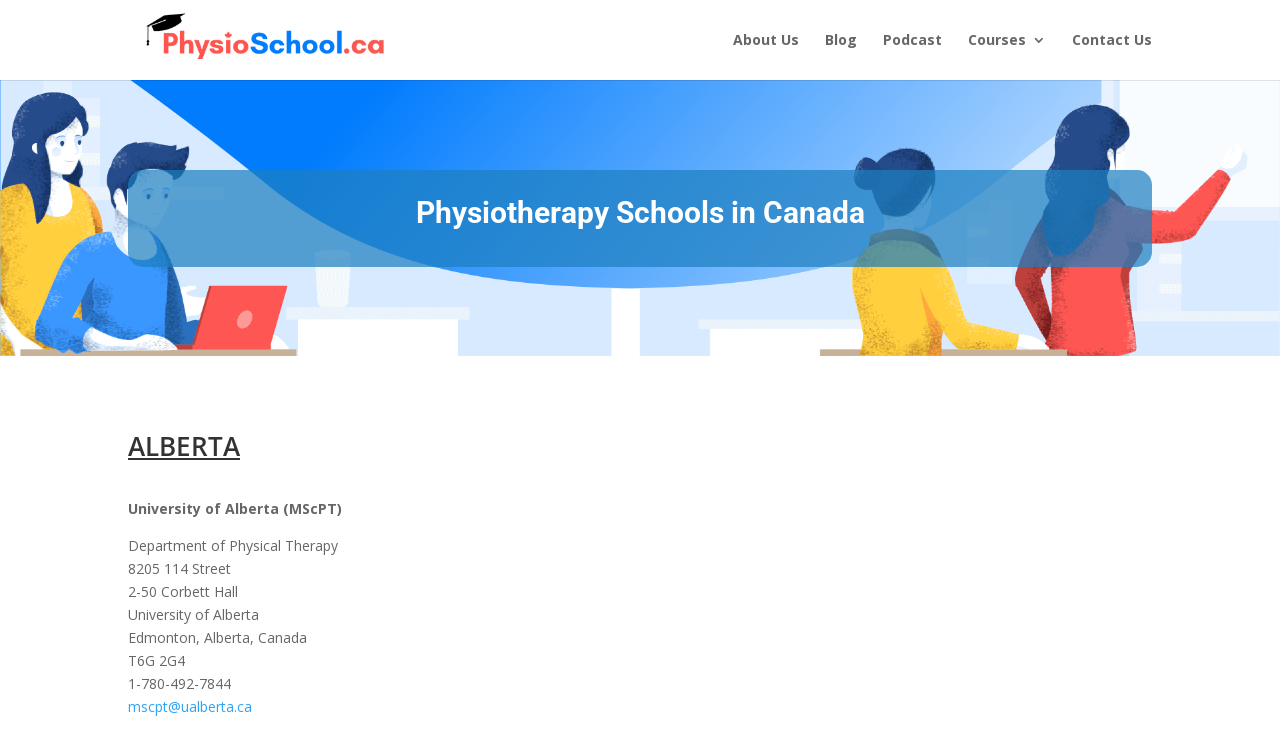

--- FILE ---
content_type: text/css; charset=UTF-8
request_url: https://physioschool.ca/wp-content/et-cache/929/et-divi-dynamic-tb-565-929-late.css?ver=1732702873
body_size: -476
content:
@font-face{font-family:ETmodules;font-display:block;src:url(//physioschool.ca/wp-content/themes/Divi/core/admin/fonts/modules/social/modules.eot);src:url(//physioschool.ca/wp-content/themes/Divi/core/admin/fonts/modules/social/modules.eot?#iefix) format("embedded-opentype"),url(//physioschool.ca/wp-content/themes/Divi/core/admin/fonts/modules/social/modules.woff) format("woff"),url(//physioschool.ca/wp-content/themes/Divi/core/admin/fonts/modules/social/modules.ttf) format("truetype"),url(//physioschool.ca/wp-content/themes/Divi/core/admin/fonts/modules/social/modules.svg#ETmodules) format("svg");font-weight:400;font-style:normal}

--- FILE ---
content_type: text/css; charset=UTF-8
request_url: https://physioschool.ca/wp-content/themes/Divi-child/style.css?ver=4.5.6.1597449032
body_size: -274
content:
/*
Theme Name: Divi Child
Template: Divi
Author: Child Theme Configurator
Tags: responsive-layout,one-column,two-columns,three-columns,four-columns,left-sidebar,right-sidebar,custom-background,custom-colors,featured-images,full-width-template,post-formats,rtl-language-support,theme-options,threaded-comments,translation-ready
Version: 4.5.6.1597449032
Updated: 2020-08-14 23:50:32

*/



--- FILE ---
content_type: text/css; charset=UTF-8
request_url: https://physioschool.ca/wp-content/et-cache/929/et-core-unified-929.min.css?ver=1732702873
body_size: -633
content:
#ultp-progressbar{z-index:100}

--- FILE ---
content_type: text/css; charset=UTF-8
request_url: https://physioschool.ca/wp-content/et-cache/929/et-core-unified-tb-565-deferred-929.min.css?ver=1732702874
body_size: 288
content:
.et_pb_section_0_tb_footer.et_pb_section{padding-top:3vw;padding-bottom:0vw;background-color:#25272d!important}.et_pb_text_0_tb_footer,.et_pb_text_1_tb_footer,.et_pb_text_2_tb_footer,.et_pb_text_3_tb_footer,.et_pb_text_4_tb_footer{line-height:1.5em;line-height:1.5em}.et_pb_text_0_tb_footer h2,.et_pb_text_1_tb_footer h2,.et_pb_text_2_tb_footer h2,.et_pb_text_3_tb_footer h2,.et_pb_text_4_tb_footer h2,.et_pb_text_5_tb_footer h2{color:#afafaf!important}.et_pb_text_5_tb_footer{margin-bottom:2px!important}ul.et_pb_social_media_follow_0_tb_footer{margin-left:-9px!important}.et_pb_social_media_follow_0_tb_footer li.et_pb_social_icon a.icon:before{color:#afafaf}.et_pb_section_1_tb_footer.et_pb_section{padding-top:0.5vw;padding-bottom:0.5vw;background-color:#25272d!important}div.et_pb_section.et_pb_section_0{background-position:center bottom 0px;background-image:url(https://physioschool.ca/wp-content/uploads/2021/08/Footer-min.png),linear-gradient(130deg,#017cfd 25%,#ffffff 100%)!important}.et_pb_section_0.et_pb_section{padding-top:7vw;padding-bottom:7vw}.et_pb_row_0{background-color:rgba(29,127,193,0.71);border-radius:15px 15px 15px 15px;overflow:hidden}.et_pb_text_0{line-height:1.8em;font-family:'Roboto',Helvetica,Arial,Lucida,sans-serif;font-size:16px;line-height:1.8em}.et_pb_text_0 h1{font-family:'Roboto',Helvetica,Arial,Lucida,sans-serif;font-weight:700;color:#ffffff!important;line-height:1.2em}div.et_pb_section.et_pb_section_2{background-size:contain;background-position:center bottom 0px;background-image:url(https://physioschool.ca/wp-content/uploads/2020/08/Tutoring-Service_Footer.png)!important}.et_pb_section_2.et_pb_section{padding-bottom:16vw}.et_pb_row_2{background-size:contain;background-image:url(https://physioschool.ca/wp-content/uploads/2020/08/bac-01.png)}.et_pb_row_2.et_pb_row{padding-top:160px!important;padding-right:100px!important;padding-bottom:100px!important;padding-left:100px!important;padding-top:160px;padding-right:100px;padding-bottom:100px;padding-left:100px}.et_pb_text_23{line-height:1.8em;font-family:'PT Sans',Helvetica,Arial,Lucida,sans-serif;font-size:16px;line-height:1.8em;max-width:600px}.et_pb_text_23 h2{font-family:'Playfair Display',Georgia,"Times New Roman",serif;font-weight:700;font-size:50px;color:#2a3749!important;line-height:1.3em}.et_pb_button_0_wrapper .et_pb_button_0,.et_pb_button_0_wrapper .et_pb_button_0:hover{padding-top:20px!important;padding-right:30px!important;padding-bottom:20px!important;padding-left:30px!important}.et_pb_button_0_wrapper{margin-bottom:40px!important}body #page-container .et_pb_section .et_pb_button_0{color:#ffffff!important;border-width:0px!important;border-radius:100px;letter-spacing:2px;font-size:12px;font-family:'PT Sans',Helvetica,Arial,Lucida,sans-serif!important;font-weight:900!important;text-transform:uppercase!important;background-color:#007aff}body #page-container .et_pb_section .et_pb_button_0:before,body #page-container .et_pb_section .et_pb_button_0:after{display:none!important}.et_pb_button_0{box-shadow:0px 12px 28px -10px rgba(0,122,255,0.33)}.et_pb_button_0,.et_pb_button_0:after{transition:all 300ms ease 0ms}.et_pb_text_23.et_pb_module{margin-left:auto!important;margin-right:auto!important}@media only screen and (max-width:980px){.et_pb_row_2.et_pb_row{padding-top:10px!important;padding-right:40px!important;padding-bottom:10px!important;padding-left:40px!important;padding-top:10px!important;padding-right:40px!important;padding-bottom:10px!important;padding-left:40px!important}.et_pb_text_23 h2{font-size:32px}}@media only screen and (max-width:767px){.et_pb_row_2.et_pb_row{padding-top:0px!important;padding-right:0px!important;padding-bottom:0px!important;padding-left:0px!important;padding-top:0px!important;padding-right:0px!important;padding-bottom:0px!important;padding-left:0px!important}.et_pb_text_23 h2{font-size:24px}}

--- FILE ---
content_type: text/css; charset=UTF-8
request_url: https://physioschool.ca/wp-content/et-cache/929/et-divi-dynamic-tb-565-929-late.css
body_size: -433
content:
@font-face{font-family:ETmodules;font-display:block;src:url(//physioschool.ca/wp-content/themes/Divi/core/admin/fonts/modules/social/modules.eot);src:url(//physioschool.ca/wp-content/themes/Divi/core/admin/fonts/modules/social/modules.eot?#iefix) format("embedded-opentype"),url(//physioschool.ca/wp-content/themes/Divi/core/admin/fonts/modules/social/modules.woff) format("woff"),url(//physioschool.ca/wp-content/themes/Divi/core/admin/fonts/modules/social/modules.ttf) format("truetype"),url(//physioschool.ca/wp-content/themes/Divi/core/admin/fonts/modules/social/modules.svg#ETmodules) format("svg");font-weight:400;font-style:normal}